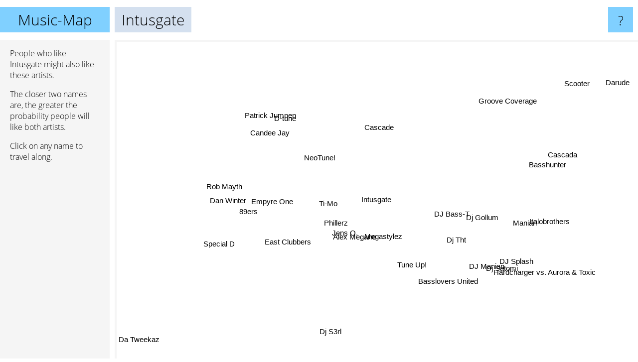

--- FILE ---
content_type: text/html; charset=UTF-8
request_url: https://www.music-map.com/intusgate
body_size: 5236
content:
<!doctype html>
<html>
<head>
 <meta name="viewport" content="width=device-width, initial-scale=1">
 <meta property="og:image" content="https://www.music-map.com/elements/objects/og_logo.png">
 <link rel="stylesheet" href="/elements/objects/styles_7_1.css">
 <title>Music like Intusgate - Similar Bands and Artists</title>
 
</head>

<body>

<table class=universe>
 <tr class=heaven>
  <td class=headline>

<table style="width: 100%;"><tr><td>
   <a class=project href="/">Music-Map</a><span id=the_title class=the_title>Intusgate</span>
</td><td style="text-align: right">
   <a class=questionmark href="/info"><span style="font-size: 26px">?</span></a>
</td></tr></table>

  </td>
  <tr>
   <td class=content>
    
<link rel="stylesheet" href="/elements/objects/relator.css">

<div class=map_info>
 <div class=map_info_text><p>People who like Intusgate might also like these artists.</p><p>The closer two names are, the greater the probability people will like both artists.<p>Click on any name to travel along.</p></div>
 <div class=advert><script async class=nogConsent data-src="//pagead2.googlesyndication.com/pagead/js/adsbygoogle.js"></script><!-- Map Responsive --><ins class="adsbygoogle" style="display:block" data-ad-client="ca-pub-4786778854163211" data-ad-slot="6623484194" data-ad-format="auto"></ins><script>(adsbygoogle = window.adsbygoogle || []).push({});</script></div>
</div>

<div id=gnodMap>
 <a href="https://www.gnoosic.com/discussion/intusgate.html" class=S id=s0>Intusgate</a>
<a href="neotune%21" class=S id=s1>NeoTune!</a>
<a href="phillerz" class=S id=s2>Phillerz</a>
<a href="ti-mo" class=S id=s3>Ti-Mo</a>
<a href="jens+o." class=S id=s4>Jens O.</a>
<a href="d-tune" class=S id=s5>D-tune</a>
<a href="megastylez" class=S id=s6>Megastylez</a>
<a href="empyre+one" class=S id=s7>Empyre One</a>
<a href="alex+megane" class=S id=s8>Alex Megane</a>
<a href="candee+jay" class=S id=s9>Candee Jay</a>
<a href="patrick+jumpen" class=S id=s10>Patrick Jumpen</a>
<a href="89ers" class=S id=s11>89ers</a>
<a href="east+clubbers" class=S id=s12>East Clubbers</a>
<a href="dj+tht" class=S id=s13>Dj Tht</a>
<a href="dj+bass-t" class=S id=s14>DJ Bass-T</a>
<a href="dj+gollum" class=S id=s15>Dj Gollum</a>
<a href="dan+winter" class=S id=s16>Dan Winter</a>
<a href="tune+up%21" class=S id=s17>Tune Up!</a>
<a href="rob+mayth" class=S id=s18>Rob Mayth</a>
<a href="manian" class=S id=s19>Manian</a>
<a href="dj+satomi" class=S id=s20>Dj Satomi</a>
<a href="hardcharger+vs.+aurora+%26+toxic" class=S id=s21>Hardcharger vs. Aurora & Toxic</a>
<a href="dj+splash" class=S id=s22>DJ Splash</a>
<a href="cascade" class=S id=s23>Cascade</a>
<a href="special+d" class=S id=s24>Special D</a>
<a href="basslovers+united" class=S id=s25>Basslovers United</a>
<a href="dj+manian" class=S id=s26>DJ Manian</a>
<a href="italobrothers" class=S id=s27>Italobrothers</a>
<a href="basshunter" class=S id=s28>Basshunter</a>
<a href="groove+coverage" class=S id=s29>Groove Coverage</a>
<a href="dj+s3rl" class=S id=s30>Dj S3rl</a>
<a href="da+tweekaz" class=S id=s31>Da Tweekaz</a>
<a href="cascada" class=S id=s32>Cascada</a>
<a href="darude" class=S id=s33>Darude</a>
<a href="scooter" class=S id=s34>Scooter</a>

</div>

<script>var NrWords=35;var Aid=new Array();Aid[0]=new Array(-1,7.91367,3.09278,2.78481,2.0141,1.97044,1.83206,1.82371,1.69903,1.66667,1.40351,1.13798,1.13122,1.01215,0.808081,0.798403,0.764818,0.733945,0.582242,0.438276,0.43692,0.352734,0.34965,0.278358,0.265604,0.187091,0.181077,0.140878,0.130933,0.111421,0.097704,0.0908059,0.0533903,0.0486855,0.0292269);Aid[1]=new Array(7.91367,-1,1.77936,2.62123,1.0352,-1,1.08949,1.5748,1.25313,1.76991,1.52672,0.882353,0.697674,0.829016,0.845666,1.21539,0.801603,0.496586,-1,0.294659,0.110619,0.367647,0.176678,0.282686,0.273973,0.382775,-1,0.0944956,0.0875369,0.112108,0.0490316,0.0912617,0.107095,0.0488162,-1);Aid[2]=new Array(3.09278,1.77936,-1,2.59981,4.84375,0.824742,4.00501,1.06383,5.23466,1.24224,0.705467,2.62892,3.08219,1.88679,-1,0.112045,1.24224,1.35205,2.26337,0.860642,0.946522,1.41509,0.623053,1.50202,0.579151,2.80029,0.96,0.615926,0.338553,0.257998,0.518623,0.170685,0.231333,-1,0.057282);Aid[3]=new Array(2.78481,2.62123,2.59981,-1,4.71698,2.90698,4.6589,3.67454,4.26829,1.41509,1.81582,4.1876,2.77372,1.89702,0.815494,2.60652,2.36686,2.06476,2.04604,1.66976,1.03538,0.380228,0.937951,1.24031,2.58273,1.53945,0.814212,1.13732,0.496843,0.539348,0.506271,0.245399,0.27562,0.229832,-1);Aid[4]=new Array(2.0141,1.0352,4.84375,4.71698,-1,0.674157,6.2531,2.37565,5.78187,0.951475,0.821355,3.14961,3.04762,2.9656,0.507185,0.818926,2.64026,2.39623,2.61628,1.80285,1.42236,1.5873,1.14094,1.95531,1.8018,3.50679,1.57913,1.571,0.890238,0.326493,1.03301,-1,0.487805,0.0898372,0.111312);Aid[5]=new Array(1.97044,-1,0.824742,2.90698,0.674157,-1,0.495868,0.715564,0.554017,-1,-1,0.662252,0.509554,-1,-1,-1,-1,-1,1.69492,0.0757863,-1,-1,-1,-1,-1,-1,-1,-1,-1,0.228964,-1,-1,-1,0.123153,-1);Aid[6]=new Array(1.83206,1.08949,4.00501,4.6589,6.2531,0.495868,-1,2.5195,5.3203,0.729927,1.69884,2.21963,2.85563,3.87867,0.797872,2.53465,2.34834,3.60631,1.29794,2.96846,2.03938,2.02404,1.69697,2.50708,1.13636,4.77555,2.95931,2.535,1.19467,0.434122,1.72898,-1,0.798028,0.173404,0.163376);Aid[7]=new Array(1.82371,1.5748,1.06383,3.67454,2.37565,0.715564,2.5195,-1,1.02128,0.556328,1.56006,3.38664,1.77419,1.93309,0.704225,4.4015,6.54628,0.702459,2.68456,0.387847,0.640439,0.433839,0.302801,0.111483,1.26013,0.561404,0.156006,0.520043,0.125984,0.405268,0.281096,0.084016,0.101911,-1,-1);Aid[8]=new Array(1.69903,1.25313,5.23466,4.26829,5.78187,0.554017,5.3203,1.02128,-1,1.5873,0.995025,2.93399,2.98507,2.37624,-1,0.790905,1.34486,1.66898,1.3245,1.65391,1.35939,1.83993,1.06876,2.0284,1.25392,3.25203,1.31483,1.41814,0.57732,0.243132,0.916066,0.16247,0.473934,0.0457875,-1);Aid[9]=new Array(1.66667,1.76991,1.24224,1.41509,0.951475,-1,0.729927,0.556328,1.5873,-1,1.16279,4.39277,2.93809,0.191022,-1,-1,0.343643,0.354191,-1,-1,-1,-1,0.17043,0.533689,7.16846,-1,-1,-1,0.130095,0.109439,-1,0.0895656,0.0529451,0.09663,-1);Aid[10]=new Array(1.40351,1.52672,0.705467,1.81582,0.821355,-1,1.69884,1.56006,0.995025,1.16279,-1,1.16448,0.461361,0.617284,0.831601,0.268456,1.57791,0.493218,0.297177,0.0733676,0.219901,-1,0.0879894,-1,0.271003,-1,0.0911993,-1,0.043735,0.111888,-1,-1,-1,0.0487745,-1);Aid[11]=new Array(1.13798,0.882353,2.62892,4.1876,3.14961,0.662252,2.21963,3.38664,2.93399,4.39277,1.16448,-1,8.19423,0.431344,-1,0.734908,3.44828,0.884521,2.38313,0.0637349,0.178891,-1,0.148699,0.759219,7.81648,-1,-1,-1,0.208943,0.350526,0.512224,0.166424,0.278516,-1,-1);Aid[12]=new Array(1.13122,0.697674,3.08219,2.77372,3.04762,0.509554,2.85563,1.77419,2.98507,2.93809,0.461361,8.19423,-1,1.7823,0.740056,0.479386,2.52252,-1,1.73092,-1,2.31692,0.696258,-1,-1,6.15385,-1,0.573271,-1,0.533443,0.478927,-1,-1,0.371425,-1,-1);Aid[13]=new Array(1.01215,0.829016,1.88679,1.89702,2.9656,-1,3.87867,1.93309,2.37624,0.191022,0.617284,0.431344,1.7823,-1,-1,3.35753,0.825764,0.34379,-1,3.19489,4.17981,4.72441,2.74523,0.468823,-1,4.83962,1.51047,3.17397,1.13406,-1,0.988764,-1,0.634533,-1,-1);Aid[14]=new Array(0.808081,0.845666,-1,0.815494,0.507185,-1,0.797872,0.704225,-1,-1,0.831601,-1,0.740056,-1,-1,4.7619,0.55788,3.55221,-1,0.340715,0.0985222,-1,1.68472,0.243902,-1,-1,3.27466,0.0898473,0.363054,0.211249,0.285612,-1,0.363636,0.0475398,-1);Aid[15]=new Array(0.798403,1.21539,0.112045,2.60652,0.818926,-1,2.53465,4.4015,0.790905,-1,0.268456,0.734908,0.479386,3.35753,4.7619,-1,1.38728,6.36899,-1,3.12343,2.10043,1.46396,4.13598,1.65414,-1,2.62352,8.40772,3.74069,1.95796,-1,-1,-1,1.9913,-1,-1);Aid[16]=new Array(0.764818,0.801603,1.24224,2.36686,2.64026,-1,2.34834,6.54628,1.34486,0.343643,1.57791,3.44828,2.52252,0.825764,0.55788,1.38728,-1,0.431034,5.27473,0.135227,0.194363,0.507614,0.159363,-1,2.86006,0.310318,0.329083,0.268037,0.0852424,-1,0.0951701,-1,0.103681,-1,-1);Aid[17]=new Array(0.733945,0.496586,1.35205,2.06476,2.39623,-1,3.60631,0.702459,1.66898,0.354191,0.493218,0.884521,-1,0.34379,3.55221,6.36899,0.431034,-1,-1,2.68883,-1,0.105152,4.87404,4.34473,0.574988,1.65426,12.6913,-1,-1,0.729927,4.01707,-1,1.06239,0.230342,0.319446);Aid[18]=new Array(0.582242,-1,2.26337,2.04604,2.61628,1.69492,1.29794,2.68456,1.3245,-1,0.297177,2.38313,1.73092,-1,-1,-1,5.27473,-1,-1,0.511019,-1,-1,-1,-1,1.57895,-1,-1,0.0861141,0.586019,0.451921,-1,-1,0.55788,-1,-1);Aid[19]=new Array(0.438276,0.294659,0.860642,1.66976,1.80285,0.0757863,2.96846,0.387847,1.65391,-1,0.0733676,0.0637349,-1,3.19489,0.340715,3.12343,0.135227,2.68883,0.511019,-1,6.10122,0.928382,3.449,1.64355,-1,2.49504,-1,19.2127,5.4642,1.82059,-1,-1,3.02818,0.394033,-1);Aid[20]=new Array(0.43692,0.110619,0.946522,1.03538,1.42236,-1,2.03938,0.640439,1.35939,-1,0.219901,0.178891,2.31692,4.17981,0.0985222,2.10043,0.194363,-1,-1,6.10122,-1,2.55561,11.3471,-1,0.699606,1.76448,-1,5.9453,1.30609,-1,-1,-1,0.995245,0.184653,0.341611);Aid[21]=new Array(0.352734,0.367647,1.41509,0.380228,1.5873,-1,2.02404,0.433839,1.83993,-1,-1,-1,0.696258,4.72441,-1,1.46396,0.507614,0.105152,-1,0.928382,2.55561,-1,2.18494,-1,-1,3.69822,0.806127,1.14588,0.254372,-1,0.0946298,-1,0.411946,-1,-1);Aid[22]=new Array(0.34965,0.176678,0.623053,0.937951,1.14094,-1,1.69697,0.302801,1.06876,0.17043,0.0879894,0.148699,-1,2.74523,1.68472,4.13598,0.159363,4.87404,-1,3.449,11.3471,2.18494,-1,0.232964,0.437956,1.69657,5.86011,3.58446,1.87802,-1,-1,-1,1.05219,0.31348,0.229504);Aid[23]=new Array(0.278358,0.282686,1.50202,1.24031,1.95531,-1,2.50708,0.111483,2.0284,0.533689,-1,0.759219,-1,0.468823,0.243902,1.65414,-1,4.34473,-1,1.64355,-1,-1,0.232964,-1,0.211082,1.98109,4.24403,1.73624,2.70531,1.68492,3.09135,-1,2.49164,-1,-1);Aid[24]=new Array(0.265604,0.273973,0.579151,2.58273,1.8018,-1,1.13636,1.26013,1.25392,7.16846,0.271003,7.81648,6.15385,-1,-1,-1,2.86006,0.574988,1.57895,-1,0.699606,-1,0.437956,0.211082,-1,-1,-1,-1,0.374337,0.494193,-1,-1,0.452887,-1,0.226308);Aid[25]=new Array(0.187091,0.382775,2.80029,1.53945,3.50679,-1,4.77555,0.561404,3.25203,-1,-1,-1,-1,4.83962,-1,2.62352,0.310318,1.65426,-1,2.49504,1.76448,3.69822,1.69657,1.98109,-1,-1,3.5298,2.76407,0.582622,0.550332,2.04059,-1,0.725514,-1,-1);Aid[26]=new Array(0.181077,-1,0.96,0.814212,1.57913,-1,2.95931,0.156006,1.31483,-1,0.0911993,-1,0.573271,1.51047,3.27466,8.40772,0.329083,12.6913,-1,-1,-1,0.806127,5.86011,4.24403,-1,3.5298,-1,2.83642,2.96629,-1,7.88187,-1,2.75074,-1,-1);Aid[27]=new Array(0.140878,0.0944956,0.615926,1.13732,1.571,-1,2.535,0.520043,1.41814,-1,-1,-1,-1,3.17397,0.0898473,3.74069,0.268037,-1,0.0861141,19.2127,5.9453,1.14588,3.58446,1.73624,-1,2.76407,2.83642,-1,5.38695,-1,-1,-1,4.13769,0.180668,-1);Aid[28]=new Array(0.130933,0.0875369,0.338553,0.496843,0.890238,-1,1.19467,0.125984,0.57732,0.130095,0.043735,0.208943,0.533443,1.13406,0.363054,1.95796,0.0852424,-1,0.586019,5.4642,1.30609,0.254372,1.87802,2.70531,0.374337,0.582622,2.96629,5.38695,-1,9.10447,3.29136,-1,20.4352,2.1626,2.37958);Aid[29]=new Array(0.111421,0.112108,0.257998,0.539348,0.326493,0.228964,0.434122,0.405268,0.243132,0.109439,0.111888,0.350526,0.478927,-1,0.211249,-1,-1,0.729927,0.451921,1.82059,-1,-1,-1,1.68492,0.494193,0.550332,-1,-1,9.10447,-1,-1,-1,13.7875,0.399444,1.1645);Aid[30]=new Array(0.097704,0.0490316,0.518623,0.506271,1.03301,-1,1.72898,0.281096,0.916066,-1,-1,0.512224,-1,0.988764,0.285612,-1,0.0951701,4.01707,-1,-1,-1,0.0946298,-1,3.09135,-1,2.04059,7.88187,-1,3.29136,-1,-1,-1,-1,-1,-1);Aid[31]=new Array(0.0908059,0.0912617,0.170685,0.245399,-1,-1,-1,0.084016,0.16247,0.0895656,-1,0.166424,-1,-1,-1,-1,-1,-1,-1,-1,-1,-1,-1,-1,-1,-1,-1,-1,-1,-1,-1,-1,-1,-1,-1);Aid[32]=new Array(0.0533903,0.107095,0.231333,0.27562,0.487805,-1,0.798028,0.101911,0.473934,0.0529451,-1,0.278516,0.371425,0.634533,0.363636,1.9913,0.103681,1.06239,0.55788,3.02818,0.995245,0.411946,1.05219,2.49164,0.452887,0.725514,2.75074,4.13769,20.4352,13.7875,-1,-1,-1,-1,1.69095);Aid[33]=new Array(0.0486855,0.0488162,-1,0.229832,0.0898372,0.123153,0.173404,-1,0.0457875,0.09663,0.0487745,-1,-1,-1,0.0475398,-1,-1,0.230342,-1,0.394033,0.184653,-1,0.31348,-1,-1,-1,-1,0.180668,2.1626,0.399444,-1,-1,-1,-1,2.37326);Aid[34]=new Array(0.0292269,-1,0.057282,-1,0.111312,-1,0.163376,-1,-1,-1,-1,-1,-1,-1,-1,-1,-1,0.319446,-1,-1,0.341611,-1,0.229504,-1,0.226308,-1,-1,-1,2.37958,1.1645,-1,-1,1.69095,2.37326,-1);
window.Pop=new Array(149,127,431,634,837,53,1155,505,668,210,134,551,732,837,346,1352,371,1483,537,2586,1681,417,2137,1288,603,918,2059,4109,9012,3441,8045,4256,7343,8067,13535);
NrWords=35;var Len0=9;</script>
<script src="/elements/objects/related.js"></script>
<script src="/elements/objects/relator.js"></script>

<template id=search_template>
 <form id=search_form class="search" action='map-search.php' method=get>
  <input class="typeahead"
         type="text"
         name="f"
         id="f"
         maxlength="95"
         autocomplete="off">
  <button class=search_button><div class=mglass></div></button>
 </form>
</template>

<script src="/elements/objects/jquery-minified.js"></script>
<script src="/elements/objects/0g-typeahead.js"></script>
<script src="/elements/objects/typeahead.js"></script>

   </td>
  </tr>
</table>

<script type=module>
    import * as mgAnalytics from '/elements/objects/mganalytics.js';
    mgAnalytics.ini(4);
</script>

<script src="https://www.gnod.com/guest/consent_js"></script>

</body>
</html>


--- FILE ---
content_type: text/html; charset=utf-8
request_url: https://www.google.com/recaptcha/api2/aframe
body_size: 268
content:
<!DOCTYPE HTML><html><head><meta http-equiv="content-type" content="text/html; charset=UTF-8"></head><body><script nonce="0-QQTONnVcpoPGJqWqdVMQ">/** Anti-fraud and anti-abuse applications only. See google.com/recaptcha */ try{var clients={'sodar':'https://pagead2.googlesyndication.com/pagead/sodar?'};window.addEventListener("message",function(a){try{if(a.source===window.parent){var b=JSON.parse(a.data);var c=clients[b['id']];if(c){var d=document.createElement('img');d.src=c+b['params']+'&rc='+(localStorage.getItem("rc::a")?sessionStorage.getItem("rc::b"):"");window.document.body.appendChild(d);sessionStorage.setItem("rc::e",parseInt(sessionStorage.getItem("rc::e")||0)+1);localStorage.setItem("rc::h",'1768576967334');}}}catch(b){}});window.parent.postMessage("_grecaptcha_ready", "*");}catch(b){}</script></body></html>